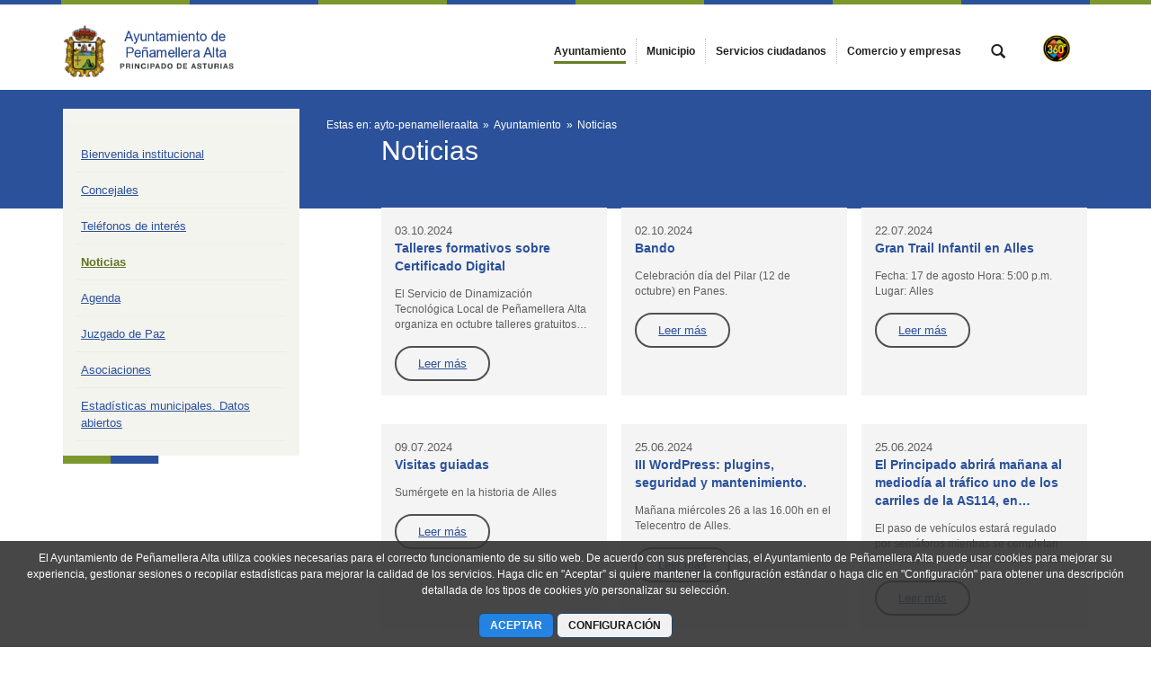

--- FILE ---
content_type: text/css;charset=UTF-8
request_url: https://www.aytopenamelleraalta.es/o/site-navigation-menu-web/css/main.css?browserId=other&themeId=mainresponsive_WAR_mainresponsivetheme&minifierType=css&languageId=es_ES&t=1663777938000
body_size: 35
content:
/*1663777938000*/


--- FILE ---
content_type: text/plain
request_url: https://www.google-analytics.com/j/collect?v=1&_v=j102&a=931658048&t=pageview&_s=1&dl=https%3A%2F%2Fwww.aytopenamelleraalta.es%2Fnoticias%3Fp_p_id%3Dcom_liferay_asset_publisher_web_portlet_AssetPublisherPortlet_INSTANCE_WH3CWIa5FcNB%26p_p_lifecycle%3D0%26p_p_state%3Dnormal%26p_p_mode%3Dview%26_com_liferay_asset_publisher_web_portlet_AssetPublisherPortlet_INSTANCE_WH3CWIa5FcNB_cur%3D9%26_com_liferay_asset_publisher_web_portlet_AssetPublisherPortlet_INSTANCE_WH3CWIa5FcNB_delta%3D6%26p_r_p_resetCur%3Dfalse%26_com_liferay_asset_publisher_web_portlet_AssetPublisherPortlet_INSTANCE_WH3CWIa5FcNB_assetEntryId%3D11311604&ul=en-us%40posix&dt=Noticias%20-%20Ayuntamiento%20de%20Pe%C3%B1amellera%20Alta&sr=1280x720&vp=1280x720&_u=IEBAAEABAAAAACAAI~&jid=614328264&gjid=1521142419&cid=1863163125.1769418906&tid=UA-22587687-26&_gid=2028985627.1769418906&_r=1&_slc=1&z=1311965151
body_size: -453
content:
2,cG-TRDQRCFYGT